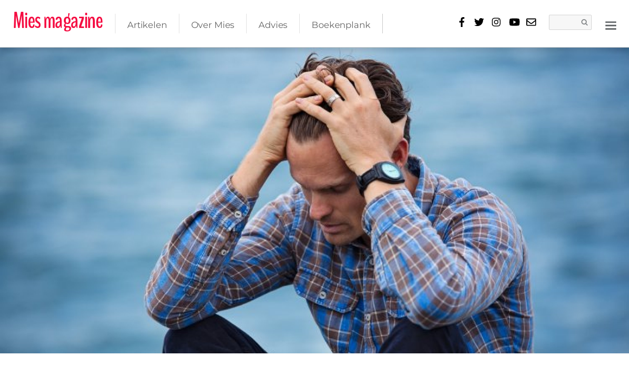

--- FILE ---
content_type: text/html; charset=UTF-8
request_url: https://miesmagazine.com/omgaan-met-schuldgevoel-over-de-scheiding-in-je-samengesteld-gezin/
body_size: 29374
content:
<!DOCTYPE html><html lang="nl-NL"><head><script data-no-optimize="1">var litespeed_docref=sessionStorage.getItem("litespeed_docref");litespeed_docref&&(Object.defineProperty(document,"referrer",{get:function(){return litespeed_docref}}),sessionStorage.removeItem("litespeed_docref"));</script> <meta charset="UTF-8"><meta name="viewport" content="width=device-width, initial-scale=1, minimum-scale=1"><style id="tb_inline_styles" data-no-optimize="1">.tb_animation_on{overflow-x:hidden}.themify_builder .wow{visibility:hidden;animation-fill-mode:both}[data-tf-animation]{will-change:transform,opacity,visibility}.themify_builder .tf_lax_done{transition-duration:.8s;transition-timing-function:cubic-bezier(.165,.84,.44,1)}[data-sticky-active].tb_sticky_scroll_active{z-index:1}[data-sticky-active].tb_sticky_scroll_active .hide-on-stick{display:none}@media(min-width:1025px){.hide-desktop{width:0!important;height:0!important;padding:0!important;visibility:hidden!important;margin:0!important;display:table-column!important;background:0!important;content-visibility:hidden;overflow:hidden!important}}@media(min-width:769px) and (max-width:1024px){.hide-tablet_landscape{width:0!important;height:0!important;padding:0!important;visibility:hidden!important;margin:0!important;display:table-column!important;background:0!important;content-visibility:hidden;overflow:hidden!important}}@media(min-width:481px) and (max-width:768px){.hide-tablet{width:0!important;height:0!important;padding:0!important;visibility:hidden!important;margin:0!important;display:table-column!important;background:0!important;content-visibility:hidden;overflow:hidden!important}}@media(max-width:480px){.hide-mobile{width:0!important;height:0!important;padding:0!important;visibility:hidden!important;margin:0!important;display:table-column!important;background:0!important;content-visibility:hidden;overflow:hidden!important}}@media(max-width:768px){div.module-gallery-grid{--galn:var(--galt)}}@media(max-width:480px){
                .themify_map.tf_map_loaded{width:100%!important}
                .ui.builder_button,.ui.nav li a{padding:.525em 1.15em}
                .fullheight>.row_inner:not(.tb_col_count_1){min-height:0}
                div.module-gallery-grid{--galn:var(--galm);gap:8px}
            }</style><noscript><style>.themify_builder .wow,.wow .tf_lazy{visibility:visible!important}</style></noscript><style id="tf_lazy_common" data-no-optimize="1">img{
                max-width:100%;
                height:auto
            }
                                    :where(.tf_in_flx,.tf_flx){display:inline-flex;flex-wrap:wrap;place-items:center}
            .tf_fa,:is(em,i) tf-lottie{display:inline-block;vertical-align:middle}:is(em,i) tf-lottie{width:1.5em;height:1.5em}.tf_fa{width:1em;height:1em;stroke-width:0;stroke:currentColor;overflow:visible;fill:currentColor;pointer-events:none;text-rendering:optimizeSpeed;buffered-rendering:static}#tf_svg symbol{overflow:visible}:where(.tf_lazy){position:relative;visibility:visible;display:block;opacity:.3}.wow .tf_lazy:not(.tf_swiper-slide){visibility:hidden;opacity:1}div.tf_audio_lazy audio{visibility:hidden;height:0;display:inline}.mejs-container{visibility:visible}.tf_iframe_lazy{transition:opacity .3s ease-in-out;min-height:10px}:where(.tf_flx),.tf_swiper-wrapper{display:flex}.tf_swiper-slide{flex-shrink:0;opacity:0;width:100%;height:100%}.tf_swiper-wrapper>br,.tf_lazy.tf_swiper-wrapper .tf_lazy:after,.tf_lazy.tf_swiper-wrapper .tf_lazy:before{display:none}.tf_lazy:after,.tf_lazy:before{content:'';display:inline-block;position:absolute;width:10px!important;height:10px!important;margin:0 3px;top:50%!important;inset-inline:auto 50%!important;border-radius:100%;background-color:currentColor;visibility:visible;animation:tf-hrz-loader infinite .75s cubic-bezier(.2,.68,.18,1.08)}.tf_lazy:after{width:6px!important;height:6px!important;inset-inline:50% auto!important;margin-top:3px;animation-delay:-.4s}@keyframes tf-hrz-loader{0%,100%{transform:scale(1);opacity:1}50%{transform:scale(.1);opacity:.6}}.tf_lazy_lightbox{position:fixed;background:rgba(11,11,11,.8);color:#ccc;top:0;left:0;display:flex;align-items:center;justify-content:center;z-index:999}.tf_lazy_lightbox .tf_lazy:after,.tf_lazy_lightbox .tf_lazy:before{background:#fff}.tf_vd_lazy,tf-lottie{display:flex;flex-wrap:wrap}tf-lottie{aspect-ratio:1.777}.tf_w.tf_vd_lazy video{width:100%;height:auto;position:static;object-fit:cover}</style><link type="image/jpg" href="https://miesmagazine.com/wp-content/uploads/Mies-Magazine-logo.jpg" rel="apple-touch-icon" /><link type="image/jpg" href="https://miesmagazine.com/wp-content/uploads/Mies-Magazine-logo.jpg" rel="icon" /><meta name='robots' content='index, follow, max-image-preview:large, max-snippet:-1, max-video-preview:-1' /><meta property="og:type" content="article" /><meta property="og:title" content="Omgaan met schuldgevoel over de scheiding in je samengesteld gezin" /><meta property="og:description" content="Als biologische ouder in een nieuw samengesteld gezin kan je te kampen hebben met schuldgevoel: het gevoel tekort te doen aan je kinderen omdat je gescheiden bent.        “Het was alsof dat – toen ik nog met" /><meta property="og:image" content="https://miesmagazine.com/wp-content/uploads/anger-angry-anxiety-897817.jpg" /><meta property="og:url" content="https://miesmagazine.com/omgaan-met-schuldgevoel-over-de-scheiding-in-je-samengesteld-gezin/" /><meta property="og:site_name" content="Mies magazine" /><meta property="article:publisher" content="https://www.facebook.com/miesmagazine" /><meta property="article:published_time" content="2019-04-29T13:30:25+02:00" /><meta property="article:modified_time" content="2019-10-17T17:35:12+02:00" /><meta property="og:updated_time" content="2019-10-17T17:35:12+02:00" /><meta property="og:image:width" content="2048" /><meta property="og:image:height" content="1365" /><meta name="twitter:card" content="summary_large_image"><meta name="twitter:title" content="Omgaan met schuldgevoel over de scheiding in je samengesteld gezin"><meta name="twitter:description" content="Als biologische ouder in een nieuw samengesteld gezin kan je te kampen hebben met schuldgevoel: het gevoel tekort te doen aan je kinderen omdat je gescheiden bent.        “Het was alsof dat – toen ik nog met"><meta name="twitter:image" content="https://miesmagazine.com/wp-content/uploads/anger-angry-anxiety-897817.jpg"><meta name="twitter:site" content="@MiesMagazine"><title>Omgaan met schuldgevoel over de scheiding in je samengesteld gezin</title><meta name="description" content="Als biologische ouder in een nieuw samengesteld gezin kan je te kampen hebben met schuldgevoel: het gevoel tekort te doen aan je kinderen omdat je" /><link rel="canonical" href="https://miesmagazine.com/omgaan-met-schuldgevoel-over-de-scheiding-in-je-samengesteld-gezin/" /><meta property="og:locale" content="nl_NL" /><meta property="og:type" content="article" /><meta property="og:title" content="Omgaan met schuldgevoel over de scheiding in je samengesteld gezin" /><meta property="og:description" content="Als biologische ouder in een nieuw samengesteld gezin kan je te kampen hebben met schuldgevoel: het gevoel tekort te doen aan je kinderen omdat je" /><meta property="og:url" content="https://miesmagazine.com/omgaan-met-schuldgevoel-over-de-scheiding-in-je-samengesteld-gezin/" /><meta property="og:site_name" content="Mies magazine" /><meta property="article:publisher" content="https://www.facebook.com/miesmagazine" /><meta property="article:published_time" content="2019-04-29T11:30:25+00:00" /><meta property="article:modified_time" content="2019-10-17T15:35:12+00:00" /><meta property="og:image" content="https://miesmagazine.com/wp-content/uploads/anger-angry-anxiety-897817.jpg" /><meta property="og:image:width" content="3000" /><meta property="og:image:height" content="2000" /><meta property="og:image:type" content="image/jpeg" /><meta name="author" content="Beter samengesteld - Cindy Schepers" /><meta name="twitter:card" content="summary_large_image" /><meta name="twitter:creator" content="@MiesMagazine" /><meta name="twitter:site" content="@MiesMagazine" /><meta name="twitter:label1" content="Geschreven door" /><meta name="twitter:data1" content="Beter samengesteld - Cindy Schepers" /><meta name="twitter:label2" content="Geschatte leestijd" /><meta name="twitter:data2" content="7 minuten" /> <script type="application/ld+json" class="yoast-schema-graph">{"@context":"https://schema.org","@graph":[{"@type":"Article","@id":"https://miesmagazine.com/omgaan-met-schuldgevoel-over-de-scheiding-in-je-samengesteld-gezin/#article","isPartOf":{"@id":"https://miesmagazine.com/omgaan-met-schuldgevoel-over-de-scheiding-in-je-samengesteld-gezin/"},"author":{"name":"Beter samengesteld - Cindy Schepers","@id":"https://miesmagazine.com/#/schema/person/bbbe9697daaa3beaac736766c22b73f8"},"headline":"Omgaan met schuldgevoel over de scheiding in je samengesteld gezin","datePublished":"2019-04-29T11:30:25+00:00","dateModified":"2019-10-17T15:35:12+00:00","mainEntityOfPage":{"@id":"https://miesmagazine.com/omgaan-met-schuldgevoel-over-de-scheiding-in-je-samengesteld-gezin/"},"wordCount":1344,"commentCount":0,"publisher":{"@id":"https://miesmagazine.com/#organization"},"image":{"@id":"https://miesmagazine.com/omgaan-met-schuldgevoel-over-de-scheiding-in-je-samengesteld-gezin/#primaryimage"},"thumbnailUrl":"https://miesmagazine.com/wp-content/uploads/anger-angry-anxiety-897817.jpg","keywords":["schuldgevoel"],"articleSection":["Mies Partners"],"inLanguage":"nl-NL","potentialAction":[{"@type":"CommentAction","name":"Comment","target":["https://miesmagazine.com/omgaan-met-schuldgevoel-over-de-scheiding-in-je-samengesteld-gezin/#respond"]}]},{"@type":"WebPage","@id":"https://miesmagazine.com/omgaan-met-schuldgevoel-over-de-scheiding-in-je-samengesteld-gezin/","url":"https://miesmagazine.com/omgaan-met-schuldgevoel-over-de-scheiding-in-je-samengesteld-gezin/","name":"Omgaan met schuldgevoel over de scheiding in je samengesteld gezin","isPartOf":{"@id":"https://miesmagazine.com/#website"},"primaryImageOfPage":{"@id":"https://miesmagazine.com/omgaan-met-schuldgevoel-over-de-scheiding-in-je-samengesteld-gezin/#primaryimage"},"image":{"@id":"https://miesmagazine.com/omgaan-met-schuldgevoel-over-de-scheiding-in-je-samengesteld-gezin/#primaryimage"},"thumbnailUrl":"https://miesmagazine.com/wp-content/uploads/anger-angry-anxiety-897817.jpg","datePublished":"2019-04-29T11:30:25+00:00","dateModified":"2019-10-17T15:35:12+00:00","description":"Als biologische ouder in een nieuw samengesteld gezin kan je te kampen hebben met schuldgevoel: het gevoel tekort te doen aan je kinderen omdat je","breadcrumb":{"@id":"https://miesmagazine.com/omgaan-met-schuldgevoel-over-de-scheiding-in-je-samengesteld-gezin/#breadcrumb"},"inLanguage":"nl-NL","potentialAction":[{"@type":"ReadAction","target":["https://miesmagazine.com/omgaan-met-schuldgevoel-over-de-scheiding-in-je-samengesteld-gezin/"]}]},{"@type":"ImageObject","inLanguage":"nl-NL","@id":"https://miesmagazine.com/omgaan-met-schuldgevoel-over-de-scheiding-in-je-samengesteld-gezin/#primaryimage","url":"https://miesmagazine.com/wp-content/uploads/anger-angry-anxiety-897817.jpg","contentUrl":"https://miesmagazine.com/wp-content/uploads/anger-angry-anxiety-897817.jpg","width":3000,"height":2000},{"@type":"BreadcrumbList","@id":"https://miesmagazine.com/omgaan-met-schuldgevoel-over-de-scheiding-in-je-samengesteld-gezin/#breadcrumb","itemListElement":[{"@type":"ListItem","position":1,"name":"Home","item":"https://miesmagazine.com/"},{"@type":"ListItem","position":2,"name":"Omgaan met schuldgevoel over de scheiding in je samengesteld gezin"}]},{"@type":"WebSite","@id":"https://miesmagazine.com/#website","url":"https://miesmagazine.com/","name":"Mies magazine","description":"dé plek voor menselijke scheidingsverhalen","publisher":{"@id":"https://miesmagazine.com/#organization"},"potentialAction":[{"@type":"SearchAction","target":{"@type":"EntryPoint","urlTemplate":"https://miesmagazine.com/?s={search_term_string}"},"query-input":{"@type":"PropertyValueSpecification","valueRequired":true,"valueName":"search_term_string"}}],"inLanguage":"nl-NL"},{"@type":"Organization","@id":"https://miesmagazine.com/#organization","name":"Mies magazine","url":"https://miesmagazine.com/","logo":{"@type":"ImageObject","inLanguage":"nl-NL","@id":"https://miesmagazine.com/#/schema/logo/image/","url":"https://miesmagazine.com/wp-content/uploads/Mies-Magazine-logo.jpg","contentUrl":"https://miesmagazine.com/wp-content/uploads/Mies-Magazine-logo.jpg","width":960,"height":960,"caption":"Mies magazine"},"image":{"@id":"https://miesmagazine.com/#/schema/logo/image/"},"sameAs":["https://www.facebook.com/miesmagazine","https://x.com/MiesMagazine","https://instagram.com/miesmagazine/"]},{"@type":"Person","@id":"https://miesmagazine.com/#/schema/person/bbbe9697daaa3beaac736766c22b73f8","name":"Beter samengesteld - Cindy Schepers","image":{"@type":"ImageObject","inLanguage":"nl-NL","@id":"https://miesmagazine.com/#/schema/person/image/","url":"https://miesmagazine.com/wp-content/litespeed/avatar/92d6da856c843f7060e5abbf53dba519.jpg?ver=1768740990","contentUrl":"https://miesmagazine.com/wp-content/litespeed/avatar/92d6da856c843f7060e5abbf53dba519.jpg?ver=1768740990","caption":"Beter samengesteld - Cindy Schepers"},"description":"Als relatietherapeute, vrouw, mama en stiefmama heb ik ruime expertise opgebouwd als het gaat over het leven in een nieuw samengesteld gezin. Ik help stiefouders en koppels hoe ze samen naar meer rust en evenwicht kunnen groeien, zodat ieder zijn plekje vindt en het gezin een thuis wordt. Door anders met emoties om te gaan, slimmer de (opvoed)verschillen te overbruggen en anders te praten met elkaar, help ik met elkaars kinderen overweg te kunnen en zo meer naar elkaar toe te groeien.","url":"https://miesmagazine.com/author/beter-samengesteld/"}]}</script> <link rel="alternate" type="application/rss+xml" title="Mies magazine &raquo; feed" href="https://miesmagazine.com/feed/" /><link rel="alternate" type="application/rss+xml" title="Mies magazine &raquo; reacties feed" href="https://miesmagazine.com/comments/feed/" /><link rel="alternate" title="oEmbed (JSON)" type="application/json+oembed" href="https://miesmagazine.com/wp-json/oembed/1.0/embed?url=https%3A%2F%2Fmiesmagazine.com%2Fomgaan-met-schuldgevoel-over-de-scheiding-in-je-samengesteld-gezin%2F" /><link rel="alternate" title="oEmbed (XML)" type="text/xml+oembed" href="https://miesmagazine.com/wp-json/oembed/1.0/embed?url=https%3A%2F%2Fmiesmagazine.com%2Fomgaan-met-schuldgevoel-over-de-scheiding-in-je-samengesteld-gezin%2F&#038;format=xml" /><link rel="preload" href="https://miesmagazine.com/wp-content/plugins/litespeed-cache/assets/css/litespeed-dummy.css" as="style"><link data-optimized="2" rel="stylesheet" href="https://miesmagazine.com/wp-content/litespeed/css/95d189abaee4b771e798a50067912b56.css?ver=3a304" /><link rel="preload" href="https://miesmagazine.com/wp-content/plugins/contact-form-7/includes/css/styles.css" as="style"><link rel="preload" href="https://miesmagazine.com/wp-content/plugins/mashsharer/assets/css/mashsb.min.css" as="style"><link rel="preload" href="https://miesmagazine.com/wp-content/plugins/complianz-gdpr/assets/css/cookieblocker.min.css" as="style"><link rel="preload" href="https://miesmagazine.com/wp-content/plugins/themify-shortcodes/assets/styles.css" as="style"> <script type="litespeed/javascript" data-src="https://miesmagazine.com/wp-includes/js/jquery/jquery.min.js" id="jquery-core-js"></script> <script id="mashsb-js-extra" type="litespeed/javascript">var mashsb={"shares":"0","round_shares":"1","animate_shares":"0","dynamic_buttons":"0","share_url":"https://miesmagazine.com/omgaan-met-schuldgevoel-over-de-scheiding-in-je-samengesteld-gezin/","title":"Omgaan+met+schuldgevoel+over+de+scheiding+in+je+samengesteld+gezin","image":"https://miesmagazine.com/wp-content/uploads/anger-angry-anxiety-897817.jpg","desc":"Als biologische ouder in een nieuw samengesteld gezin kan je te kampen hebben met schuldgevoel: het gevoel tekort te doen aan je kinderen omdat je gescheiden bent.\n\n\n\n\n\n\n\n\u201cHet was alsof dat \u2013 toen ik nog met \u2026","hashtag":"@MiesMagazine","subscribe":"link","subscribe_url":"https://miesmagazine.com/nieuwsbrief/","activestatus":"1","singular":"1","twitter_popup":"1","refresh":"0","nonce":"4af771f7fd","postid":"13562","servertime":"1769111565","ajaxurl":"https://miesmagazine.com/wp-admin/admin-ajax.php"}</script> 
 <script type="litespeed/javascript" data-src="https://www.googletagmanager.com/gtag/js?id=G-90QEMZ5C37" id="google_gtagjs-js"></script> <script id="google_gtagjs-js-after" type="litespeed/javascript">window.dataLayer=window.dataLayer||[];function gtag(){dataLayer.push(arguments)}
gtag("set","linker",{"domains":["miesmagazine.com"]});gtag("js",new Date());gtag("set","developer_id.dZTNiMT",!0);gtag("config","G-90QEMZ5C37")</script> <link rel="https://api.w.org/" href="https://miesmagazine.com/wp-json/" /><link rel="alternate" title="JSON" type="application/json" href="https://miesmagazine.com/wp-json/wp/v2/posts/13562" /><link rel="EditURI" type="application/rsd+xml" title="RSD" href="https://miesmagazine.com/xmlrpc.php?rsd" /><link rel='shortlink' href='https://miesmagazine.com/?p=13562' /><meta name="generator" content="Site Kit by Google 1.170.0" /><meta name="google-adsense-platform-account" content="ca-host-pub-2644536267352236"><meta name="google-adsense-platform-domain" content="sitekit.withgoogle.com"> <script type="litespeed/javascript" data-src="https://pagead2.googlesyndication.com/pagead/js/adsbygoogle.js?client=ca-pub-7501695757774434&amp;host=ca-host-pub-2644536267352236" crossorigin="anonymous"></script> <link rel="icon" href="https://miesmagazine.com/wp-content/uploads/cropped-Mies-Logo-32x32.jpg" sizes="32x32" /><link rel="icon" href="https://miesmagazine.com/wp-content/uploads/cropped-Mies-Logo-192x192.jpg" sizes="192x192" /><link rel="apple-touch-icon" href="https://miesmagazine.com/wp-content/uploads/cropped-Mies-Logo-180x180.jpg" /><meta name="msapplication-TileImage" content="https://miesmagazine.com/wp-content/uploads/cropped-Mies-Logo-270x270.jpg" /><link rel="prefetch" href="https://miesmagazine.com/wp-content/themes/themify-peak/js/themify-script.js?ver=7.6.2" as="script" fetchpriority="low"><link rel="prefetch" href="https://miesmagazine.com/wp-content/themes/themify-peak/themify/js/modules/lax.js?ver=8.1.9" as="script" fetchpriority="low"><link rel="preload" href="https://miesmagazine.com/wp-content/themes/themify-peak/themify/themify-builder/js/themify-builder-script.js?ver=8.1.9" as="script" fetchpriority="low"><link rel="preload" fetchpriority="high" href="https://miesmagazine.com/wp-content/uploads/themify-concate/3813227557/themify-2734856988.css" as="style"><link rel="preconnect" href="https://www.google-analytics.com"></head><body data-rsssl=1 data-cmplz=1 class="wp-singular post-template-default single single-post postid-13562 single-format-standard wp-theme-themify-peak skin-default sidebar1 default_width no-home tb_animation_on single-default-layout header-horizontal fixed-header-enabled enable-drop-cap"><svg id="tf_svg" style="display:none"><defs><symbol id="tf-fab-facebook" viewBox="0 0 17 32"><path d="M13.5 5.31q-1.13 0-1.78.38t-.85.94-.18 1.43V12H16l-.75 5.69h-4.56V32H4.8V17.7H0V12h4.8V7.5q0-3.56 2-5.53T12.13 0q2.68 0 4.37.25v5.06h-3z"/></symbol><symbol id="tf-fab-twitter" viewBox="0 0 32 32"><path d="M28.69 9.5q.06.25.06.81 0 3.32-1.25 6.6t-3.53 6-5.9 4.4-8 1.7Q4.56 29 0 26.05q.69.07 1.56.07 4.57 0 8.2-2.82-2.2 0-3.85-1.28T3.63 18.8q.62.07 1.19.07.87 0 1.75-.2-1.5-.3-2.7-1.24T2 15.16t-.69-2.9v-.13q1.38.8 2.94.87-2.94-2-2.94-5.5 0-1.75.94-3.31Q4.7 7.25 8.22 9.06t7.53 2q-.12-.75-.12-1.5 0-2.69 1.9-4.62T22.13 3Q25 3 26.94 5.06q2.25-.43 4.19-1.56-.75 2.31-2.88 3.63 1.88-.25 3.75-1.07-1.37 2-3.31 3.44z"/></symbol><symbol id="tf-fab-instagram" viewBox="0 0 32 32"><path d="M14 8.81q3 0 5.1 2.1t2.09 5.1-2.1 5.08T14 23.2t-5.1-2.1T6.82 16t2.1-5.1T14 8.82zm0 11.88q1.94 0 3.31-1.38T18.7 16t-1.38-3.31T14 11.3t-3.31 1.38T9.3 16t1.38 3.31T14 20.7zM23.13 8.5q0 .69-.47 1.19t-1.16.5-1.19-.5-.5-1.19.5-1.16 1.19-.46 1.16.46.46 1.16zm4.8 1.75Q28 11.94 28 16t-.06 5.75q-.19 3.81-2.28 5.9t-5.9 2.23Q18.05 30 14 30t-5.75-.13q-3.81-.18-5.87-2.25-.82-.75-1.32-1.75t-.72-1.93-.21-2.2Q0 20.07 0 16t.13-5.81Q.3 6.44 2.38 4.37q2.06-2.12 5.87-2.31Q9.94 2 14 2t5.75.06q3.81.19 5.9 2.28t2.29 5.9zm-3 14q.2-.5.32-1.28t.19-1.88.06-1.78V12.7l-.06-1.78-.19-1.88-.31-1.28q-.75-1.94-2.69-2.69-.5-.18-1.28-.31t-1.88-.19-1.75-.06H10.7l-1.78.06-1.88.19-1.28.31q-1.94.75-2.69 2.7-.18.5-.31 1.27t-.19 1.88-.06 1.75v6l.03 1.53.1 1.6.18 1.34.25 1.12q.82 1.94 2.69 2.69.5.19 1.28.31t1.88.19 1.75.06h6.65l1.78-.06 1.88-.19 1.28-.31q1.94-.81 2.69-2.69z"/></symbol><symbol id="tf-fab-youtube" viewBox="0 0 36 32"><path d="M34.38 7.75q.18.75.34 1.88t.22 2.21.1 2.03.02 1.57V16q0 5.63-.68 8.31-.32 1.07-1.13 1.88t-1.94 1.12q-1.19.32-4.5.47t-6.06.22H18q-10.7 0-13.31-.69-2.44-.68-3.07-3-.31-1.18-.47-3.28T.94 17.5V16q0-5.56.68-8.25.32-1.12 1.13-1.94T4.69 4.7q1.18-.31 4.5-.47T15.25 4H18q10.69 0 13.31.69 1.13.31 1.94 1.12t1.13 1.94zM14.5 21.13 23.44 16l-8.94-5.06v10.19z"/></symbol><symbol id="tf-far-envelope-o" viewBox="0 0 32 32"><path d="M29 4q1.25 0 2.13.88T32 7v18q0 1.25-.88 2.13T29 28H3q-1.25 0-2.13-.88T0 25V7q0-1.25.88-2.13T3 4h26zm0 3H3v2.56q2.19 1.75 8.44 6.63 0 .06.87.78t1.32 1 1.15.66T16 19t1.22-.38 1.16-.65 1.3-1 .88-.78Q26.81 11.3 29 9.56V7zM3 25h26V13.37q-2.19 1.76-6.56 5.2-.13.06-.9.74t-1.23 1-1.25.78-1.56.7T16 22t-1.53-.22-1.56-.72-1.22-.81-1.22-.97-.9-.72Q5.18 15.12 3 13.37V25z"/></symbol></defs></svg><script></script> <div id="pagewrap" class="hfeed site"><div id="headerwrap"><header id="header" class="pagewidth tf_clearfix"><div id="site-logo"><a href="https://miesmagazine.com" title="Mies magazine"><span>Mies magazine</span></a></div><div id="site-description" class="site-description"><span>dé plek voor menselijke scheidingsverhalen</span></div><div id="menu-wrapper"><div id="searchform-wrap"><form method="get" id="searchform" action="https://miesmagazine.com/"><i class="icon-search"></i><input type="text" name="s" id="s" title="Search" value="" /></form></div><div class="social-widget"><div id="themify-social-links-1016" class="widget themify-social-links"><ul class="social-links horizontal"><li class="social-link-item facebook font-icon icon-medium">
<a href="https://www.facebook.com/miesmagazine" aria-label="facebook" target="_blank" rel="noopener"><em style="color:#000000;background-color:#ffffff;"><svg  aria-label="Facebook" class="tf_fa tf-fab-facebook" role="img"><use href="#tf-fab-facebook"></use></svg></em>  </a></li><li class="social-link-item twitter font-icon icon-medium">
<a href="http://twitter.com/MiesMagazine" aria-label="twitter" target="_blank" rel="noopener"><em style="color:#000000;background-color:#ffffff;"><svg  aria-label="Twitter" class="tf_fa tf-fab-twitter" role="img"><use href="#tf-fab-twitter"></use></svg></em>  </a></li><li class="social-link-item instagram font-icon icon-medium">
<a href="https://instagram.com/miesmagazine/" aria-label="instagram" target="_blank" rel="noopener"><em style="color:#000000;background-color:#ffffff;"><svg  aria-label="Instagram" class="tf_fa tf-fab-instagram" role="img"><use href="#tf-fab-instagram"></use></svg></em>  </a></li><li class="social-link-item youtube font-icon icon-medium">
<a href="https://www.youtube.com/channel/UCZ1YZXa2euHEoL77tXOsslw" aria-label="youtube" target="_blank" rel="noopener"><em style="color:#000000;background-color:#ffffff;"><svg  aria-label="YouTube" class="tf_fa tf-fab-youtube" role="img"><use href="#tf-fab-youtube"></use></svg></em>  </a></li><li class="social-link-item contact font-icon icon-medium">
<a href="/contact" aria-label="contact" target="_blank" rel="noopener"><em style="color:#000000;background-color:#ffffff;"><svg  aria-label="Contact" class="tf_fa tf-far-envelope-o" role="img"><use href="#tf-far-envelope-o"></use></svg></em>  </a></li></ul></div></div><nav id="main-nav-wrap" itemscope="itemscope" itemtype="https://schema.org/SiteNavigationElement"><ul id="main-nav" class="main-nav tf_clearfix tf_box"><li  id="menu-item-17578" class="menu-item-category-22 menu-item menu-item-type-taxonomy menu-item-object-category current-post-ancestor menu-item-has-children has-sub-menu mega-link menu-item-17578" data-termid="22" data-tax="category" aria-haspopup="true"><a  href="https://miesmagazine.com/rubriek/persoonlijk/">Artikelen<span class="child-arrow"></span></a><ul class="sub-menu"><li  id="menu-item-17585" class="menu-item-category-31 menu-item menu-item-type-taxonomy menu-item-object-category mega-link menu-item-17585 menu-category-31-parent-17578" data-termid="31" data-tax="category"><a  href="https://miesmagazine.com/rubriek/persoonlijk/vrouw/">Vrouw</a></li><li  id="menu-item-17582" class="menu-item-category-25 menu-item menu-item-type-taxonomy menu-item-object-category mega-link menu-item-17582 menu-category-25-parent-17578" data-termid="25" data-tax="category"><a  href="https://miesmagazine.com/rubriek/persoonlijk/man/">Man</a></li><li  id="menu-item-17581" class="menu-item-category-32 menu-item menu-item-type-taxonomy menu-item-object-category mega-link menu-item-17581 menu-category-32-parent-17578" data-termid="32" data-tax="category"><a  href="https://miesmagazine.com/rubriek/persoonlijk/jeugd/">Jeugd</a></li><li  id="menu-item-17583" class="menu-item-category-41 menu-item menu-item-type-taxonomy menu-item-object-category mega-link menu-item-17583 menu-category-41-parent-17578" data-termid="41" data-tax="category"><a  href="https://miesmagazine.com/rubriek/persoonlijk/nieuwe-liefde/">Nieuwe Liefde</a></li><li  id="menu-item-17584" class="menu-item-category-1567 menu-item menu-item-type-taxonomy menu-item-object-category mega-link menu-item-17584 menu-category-1567-parent-17578" data-termid="1567" data-tax="category"><a  href="https://miesmagazine.com/rubriek/persoonlijk/op-de-werkvloer/">Op de werkvloer</a></li><li  id="menu-item-17591" class="menu-item-category-37 menu-item menu-item-type-taxonomy menu-item-object-category mega-link menu-item-17591 menu-category-37-parent-17578" data-termid="37" data-tax="category"><a  href="https://miesmagazine.com/rubriek/videos/">Video&#8217;s</a></li></ul></li><li  id="menu-item-17593" class="menu-item-page-4430 menu-item menu-item-type-post_type menu-item-object-page menu-item-has-children has-sub-menu menu-item-17593" aria-haspopup="true"><a  href="https://miesmagazine.com/over-ons-en-echtscheiding/">Over Mies<span class="child-arrow"></span></a><ul class="sub-menu"><li  id="menu-item-18740" class="menu-item-custom-18740 menu-item menu-item-type-custom menu-item-object-custom menu-item-18740 menu-custom-18740-parent-17593"><a  href="https://miesmagazine.com/contact/">Contact</a></li><li  id="menu-item-17597" class="menu-item-page-4430 menu-item menu-item-type-post_type menu-item-object-page menu-item-17597 menu-page-4430-parent-17593"><a  href="https://miesmagazine.com/over-ons-en-echtscheiding/">Over Mies</a></li><li  id="menu-item-17598" class="menu-item-page-17523 menu-item menu-item-type-post_type menu-item-object-page menu-item-17598 menu-page-17523-parent-17593"><a  href="https://miesmagazine.com/steun-mies-magazine/">Steun Mies Magazine</a></li></ul></li><li  id="menu-item-17579" class="menu-item-category-23 menu-item menu-item-type-taxonomy menu-item-object-category menu-item-has-children has-sub-menu mega-link menu-item-17579" data-termid="23" data-tax="category" aria-haspopup="true"><a  href="https://miesmagazine.com/rubriek/advies/">Advies<span class="child-arrow"></span></a><ul class="sub-menu"><li  id="menu-item-17782" class="menu-item-post-17773 menu-item menu-item-type-post_type menu-item-object-post menu-item-17782 menu-post-17773-parent-17579"><a  href="https://miesmagazine.com/financieel-advies-2/">Financieel Advies</a></li><li  id="menu-item-17787" class="menu-item-post-17783 menu-item menu-item-type-post_type menu-item-object-post menu-item-17787 menu-post-17783-parent-17579"><a  href="https://miesmagazine.com/juridisch-advies-2/">Juridisch Advies</a></li><li  id="menu-item-17793" class="menu-item-post-17788 menu-item menu-item-type-post_type menu-item-object-post menu-item-17793 menu-post-17788-parent-17579"><a  href="https://miesmagazine.com/welzijn-advies/">Welzijn Advies</a></li></ul></li><li  id="menu-item-17587" class="menu-item-page-14051 menu-item menu-item-type-post_type menu-item-object-page menu-item-17587"><a  href="https://miesmagazine.com/boeken-scheiding-tips-adviezen/">Boekenplank</a></li></ul></nav></div>
<a id="menu-icon" href="#mobile-menu" aria-label="Menu"><span class="menu-icon-inner"></span></a><div id="mobile-menu" class="sidemenu sidemenu-off tf_scrollbar"><div class="slideout-widgets"><div id="text-1021" class="widget widget_text"><div class="textwidget"><script type="litespeed/javascript" data-src="//pagead2.googlesyndication.com/pagead/js/adsbygoogle.js"></script> 
<ins class="adsbygoogle"
style="display:block"
data-ad-client="ca-pub-7501695757774434"
data-ad-slot="2994993501"
data-ad-format="auto"></ins> <script type="litespeed/javascript">(adsbygoogle=window.adsbygoogle||[]).push({})</script></div></div>						<a id="menu-icon-close" href="#mobile-menu"></a></div></div></header></div><div id="body" class="tf_clearfix"><div class="featured-area fullcover"><figure class="post-image tf_clearfix">
<a href="https://miesmagazine.com/omgaan-met-schuldgevoel-over-de-scheiding-in-je-samengesteld-gezin/">
<img data-lazyloaded="1" src="[data-uri]" data-src="https://miesmagazine.com/wp-content/uploads/anger-angry-anxiety-897817-750x500-3000x2000.jpg" width="3000" height="2000" class="wp-post-image wp-image-13567" title="anger-angry-anxiety-897817" alt="anger-angry-anxiety-897817" data-srcset="https://miesmagazine.com/wp-content/uploads/anger-angry-anxiety-897817-750x500-3000x2000.jpg 3000w, https://miesmagazine.com/wp-content/uploads/anger-angry-anxiety-897817-500x333.jpg 500w, https://miesmagazine.com/wp-content/uploads/anger-angry-anxiety-897817-768x512.jpg 768w, https://miesmagazine.com/wp-content/uploads/anger-angry-anxiety-897817-750x500.jpg 750w, https://miesmagazine.com/wp-content/uploads/anger-angry-anxiety-897817-750x500-300x200.jpg 300w" data-sizes="(max-width: 3000px) 100vw, 3000px" />                                                                    </a></figure><div class="post-content"><div class="post-meta entry-meta tf_clearfix"><div class="post-meta-inner-left">
<span class="author-avatar"><img data-lazyloaded="1" src="[data-uri]" alt='' data-src='https://miesmagazine.com/wp-content/litespeed/avatar/f15d5c2800dd9c07cb8701964bf2d125.jpg?ver=1768740996' data-srcset='https://miesmagazine.com/wp-content/litespeed/avatar/37027dd0e5003e72a8c723ce4daf0f6b.jpg?ver=1768740995 2x' itemprop='image' class='avatar avatar-60 photo' height='60' width='60' decoding='async'/></span>
<span class="post-author"><span class="author vcard"><a class="url fn n" href="https://miesmagazine.com/author/beter-samengesteld/" rel="author">Beter samengesteld - Cindy Schepers</a></span></span>
<span class="post-date-wrapper">
<time datetime="2019-04-29" class="post-date entry-date updated" itemprop="datePublished">29 april 2019</time>
</span></div><div class="post-meta-inner-right">
<span class="post-tag"><a href="https://miesmagazine.com/tag/schuldgevoel/" rel="tag">schuldgevoel</a></span><div class="likeit-wrap">
<a href="#" class="likeit" data-postid="13562">
<span class="like-text">Like</span>
<ins class="like-count">0</ins>
</a>
<span class="newliker">Liked</span>
<span class="isliker">Liked</span></div></div></div><div class="post-content-inner-wrapper"><div class="post-content-inner">
<span class="post-category"><a href="https://miesmagazine.com/rubriek/persoonlijk/mies-partners/" rel="tag" class="term-mies-partners">Mies Partners</a></span><h1 class="post-title entry-title"><a href="https://miesmagazine.com/omgaan-met-schuldgevoel-over-de-scheiding-in-je-samengesteld-gezin/">Omgaan met schuldgevoel over de scheiding in je samengesteld gezin</a></h1><div class="entry-content" itemprop="articleBody"></div></div></div></div></div><div id="layout" class="pagewidth tf_clearfix"><main id="content" class="list-post"><article id="post-13562" class="post tf_clearfix post-13562 type-post status-publish format-standard has-post-thumbnail hentry category-mies-partners tag-schuldgevoel has-post-title has-post-date has-post-category has-post-tag has-post-comment has-post-author "><div class="post-content"><div class="entry-content" itemprop="articleBody"><p><strong>Als biologische ouder in een nieuw samengesteld gezin kan je te kampen hebben met schuldgevoel: het gevoel tekort te doen aan je kinderen omdat je gescheiden bent.</strong></p><span id="more-13562"></span><p><em>“Het was alsof dat – toen ik nog met mijn ex was – alles in me schreeuwde om weg te gaan. En toen ik weg was, schreeuwde iets in mij om terug te gaan, terwijl ik heel goed wist dat dat geen optie was. Ik zat gewoon compleet in de knoei. Alsof ik geen adem meer kon halen.”</em></p><p><em>“Ik kan niet streng zijn naar mijn kinderen; ik wil ze heel veel geven.” En dan geven ouders redenen als: “ want ik zie ze al zo weinig” of “ze kunnen emotioneel niet bij mijn ex terecht en ik wil ze een warm nest geven” of “ze hebben al zoveel geleden.” enz.</em></p><p><strong>Twee kanten van dezelfde medaille</strong></p><p>Als ouder heb je een scheiding in gang gezet of het is je overkomen. Kamp je met schuldgevoelens hierover, dan betekent dit dat je daar op de een of andere manier met een dubbel gevoel over rondloopt:</p><p>– Langs de ene kant is er&nbsp;<strong>iets in je dat je van je oude relatie wegtrekt</strong>: je weet dat het beter is deze relatie te stoppen, je wordt verliefd op of aangetrokken tot iemand anders, je wil meer uit het leven halen, je vindt dat je het waard bent om met een partner samen te leven die beter bij je past. Of als een scheiding je overkomen is en je daarbij een heel verwerkingsproces achter de rug hebt, kom je nu bij het gevoel dat je verder kan. Het is deze kant in jou die er voor zorgt dat je open staat voor een nieuwe partner. Met het nieuw samengesteld gezin als gevolg. Iets in jou roept je weg uit je oude relatie.</p><p>– Langs de andere kant heb je het stuk dat zo graag aan de kinderen een veilig nest wil geven, hen alles wil geven dat ze nodig zouden hebben om zelf het leven in te kunnen trekken. Of je geloofde zo hard in de relatie met je voormalige partner en in het gezin dat jullie hadden. Je had een droom over een warm plekje op de wereld.<strong>&nbsp;Dit is het stuk in jou dat redenen heeft om te blijven.</strong></p><p>Er zijn dus twee stukken in jou. Het ene stuk vindt dat het gerechtvaardigd was om weg te gaan, het andere stuk vindt het erg pijnlijk dat je weggegaan bent.&nbsp;Het is – zoals een cliënt het onlangs mooi verwoordde – alsof je de stemmetjes van het engeltje en het duiveltje hoort, maar je niet weet wie wie is.</p><p><strong>Bewustzijn</strong></p><p>Problemen ontstaan wanneer we ons niet bewust zijn van die twee stukken. Omdat we in een nieuw samengesteld gezin zijn hebben we naar het eerste stuk geluisterd. We hebben voor een nieuwe partner gekozen en beslist dat het leven verder gaat.</p><p>Het andere stuk – die kant in jou die de kinderen het beste wil geven of die zo droomde van een warm gezin – staat daarmee in de kou. Hoe minder we daar acht op slaan, hoe meer dat stuk zal opspelen. Hoe minder bewust we ons van dit stuk zijn, hoe meer in het in het donker zit en hoe minder vat we hebben op wat het allemaal uitsteekt.</p><p>Opdat schuldgevoel je nieuwe relatie en nieuwe gezin niet zouden ondermijnen, moet je je bewust zijn van de twee stukken in jou en zelf de regie te houden. Je moet weten dat een stuk in jou verdriet heeft. &nbsp;Je kan dit stuk bij momenten zelfs haarscherp voelen. Maar het is belangrijk dat je het niet je doen en laten laat bepalen. Met andere woorden: zorg dat jij schuldgevoel hebt, maar dat het schuldgevoel jou niet heeft.</p><p><strong>Rouwen</strong></p><p>Je niet laten leiden door schuldgevoel vraagt om het doorlopen van een rouwproces. Rouwen betekent dat je onder ogen ziet wat gebeurd is, wat de gevolgen van je daden zijn en voelen wat je daarbij voelt. Zodat je kan aannemen wat er is.</p><p>Rouwen in deze context betekent niet dat je je schuldgevoel moet loslaten, zoals zo vaak gezegd wordt. Het betekent eerder dat je je schuldgevoel omarmt, het bij je neemt als een kind dat gekwetst is. Je troost het stuk, voelt het aan, maar je valt er niet langer samen mee.</p><p><strong>De rol van de nieuwe partner</strong></p><p>Hoe meer de nieuwe partner (“stiefouder”) trekt aan de kant van het verder willen gaan – hetgeen logisch is vanuit zijn of haar perspectief – hoe meer het stuk bij de biologische ouder dat zich vreselijk schuldig voelt kan tegentrekken.</p><p>Sommige stiefouders die zelf niet goed in hun vel zitten en diep vanbinnen twijfelen over zichzelf&nbsp;&nbsp;zien onterecht spoken. Ze zeggen dat hun partner zich schuldig voelt en de kinderen te veel geeft. Dit zegt meer over hen dan over het schuldgevoel van de partner. Ze kampen zelf met het gevoel te weinig aandacht te krijgen en verwarren de zorg van de ouder naar het kind met overdreven zorg.</p><blockquote class="wp-block-quote is-layout-flow wp-block-quote-is-layout-flow"><p><strong>Sommige stiefouders die zelf niet goed in hun vel zitten en diep vanbinnen twijfelen over zichzelf  zien onterecht spoken</strong></p></blockquote><p>Maar sommige stiefouders hebben wel gelijk. Ze voelen heel duidelijk dat hun partner er niet helemaal is en dat doet pijn. Het maakt hen onzeker, waardoor ze soms tijdelijk erg hard hun best gaan doen om toch maar zeker te zijn van een plekje in huis. Maar op termijn leidt het erg vaak tot het maken van verwijten, het spuien van kritiek of het beginnen stellen van eisen. Het triestige van de hele zaak is dan dat dit het schuldgevoel van de biologische ouder alleen maar voedt.</p><p>En de combinatie van een stiefouder met weinig zelfvertrouwen en een biologische ouder met schuldgevoel is natuurlijk helemaal ingewikkeld. In de praktijk komt het regelmatig voor: biologische ouders die gebukt gaan onder zware schuld, zijn dikwijls zelf onveilig gehecht (‘ik wil mijn kinderen een warme thuis geven, want als kind heb ik dat niet altijd zo ervaren.’).</p><p><strong>Eerste hulp?</strong></p><p>Wat er moet gebeuren is dat beide partners – zowel de gescheiden ouder als diens nieuwe partner – kunnen erkennen dat er twee stukken zijn in de biologische partner en dat ze hierover samen kunnen praten.</p><p>Waarom praten hierover zo moeilijk ligt:</p><p>– sommige stiefouders ervaren dit als een persoonlijke aanval: “jij kiest niet helemaal voor mij, zie je wel dat je nog half in je vorige gezin hangt!”</p><p>– sommige biologische ouders schamen zich, hebben schrik dat als ze er over praten het alleen maar erger wordt en het hun NSG helemaal kapot maakt.</p><p>Het tegenovergestelde is waar. Als de biologische ouder en de stiefouder dit samen kunnen benoemen en het stuk dat zo een pijn lijdt in de ogen kunnen kijken, dan kan dit hun band enorm versterken.</p><p><em>“Schat, ik heb pijn. Ik heb schrik dat ik mijn kinderen iets ongelooflijk vreselijks heb aangedaan. Wil je mij vasthouden? Ik heb het nodig dat ik dit gevoel tegen je kan uitspreken.”</em></p><p><em>“Schat, ik hoor dat je pijn hebt om je kinderen. Misschien zou ik dat ook hebben als ik in jouw schoenen stond. Ik wil jouw beleving respecteren en er voor je zijn als je mij nodig hebt. Tegelijk heb ik het nodig dat je mij het gevoel geeft dat je voor mij kiest. Anders word ik bang. Bang dat je terug zal gaan of bij mij weg zal gaan. Wil je mij gerust stellen?”</em></p><p><strong>Een liefdevolle verbinding</strong></p><p>Als de twee nieuwe partners elkaar kunnen nemen zoals ze zijn en naar elkaars diepste angsten, twijfels en behoeften kunnen luisteren, dan ontstaat er een stevig fundament waarop ze elk hun pijnlijke stukken kunnen onderzoeken. Deze band is de beste garantie voor een succesvol nieuw samengesteld gezin. Pas op dat moment kunnen er dialogen gevoerd worden zoals hierboven beschreven staat.</p><p>Ik wens je veel geluk in je nieuw samengesteld gezin!</p><p><em>Cindy Schepers</em></p><hr class="wp-block-separator"/><p>Ps: heb je hier hulp bij nodig? Ik begeleid koppels die uitdagingen zoals deze tegen komen en daar doorheen willen groeien. Meer info op&nbsp;<a href="http://www.cindyschepers.be/">www.cindyschepers.be</a></p><aside class="mashsb-container mashsb-main mashsb-stretched"><div class="mashsb-box"><div class="mashsb-buttons"><a class="mashicon-facebook mash-large mash-center mashsb-noshadow" href="https://www.facebook.com/sharer.php?u=https%3A%2F%2Fmiesmagazine.com%2Fomgaan-met-schuldgevoel-over-de-scheiding-in-je-samengesteld-gezin%2F" target="_top" rel="nofollow"><span class="icon"></span><span class="text">Share</span></a><a class="mashicon-twitter mash-large mash-center mashsb-noshadow" href="https://twitter.com/intent/tweet?text=Omgaan%20met%20schuldgevoel%20over%20de%20scheiding%20in%20je%20samengesteld%20gezin&amp;url=https://miesmagazine.com/omgaan-met-schuldgevoel-over-de-scheiding-in-je-samengesteld-gezin/&amp;via=MiesMagazine" target="_top" rel="nofollow"><span class="icon"></span><span class="text">Tweet</span></a><div class="onoffswitch2 mash-large mashsb-noshadow" style="display:none"></div></div></div><div style="clear:both"></div></aside></div></div></article><script type="litespeed/javascript" data-src="https://pagead2.googlesyndication.com/pagead/js/adsbygoogle.js"></script> 
<ins class="adsbygoogle"
style="display:block"
data-ad-client="ca-pub-7501695757774434"
data-ad-slot="6869272244"
data-ad-format="auto"
data-full-width-responsive="true"></ins> <script type="litespeed/javascript">(adsbygoogle=window.adsbygoogle||[]).push({})</script><div class="tf_clearfix author-box"><p class="author-avatar">
<img data-lazyloaded="1" src="[data-uri]" alt='' data-src='https://miesmagazine.com/wp-content/litespeed/avatar/ce9ab8dbfb69be22ef70699ec52abd72.jpg?ver=1769009296' data-srcset='https://miesmagazine.com/wp-content/litespeed/avatar/e59ac83b135a42c0ab5bb21f46daf403.jpg?ver=1769009295 2x' itemprop='image' class='avatar avatar-125 photo' height='125' width='125' decoding='async'/></p><div class="author-bio"><h4 class="author-name">
<span>
Beter samengesteld - Cindy Schepers Schepers									</span></h4>
Als relatietherapeute, vrouw, mama en stiefmama heb ik ruime expertise opgebouwd als het gaat over het leven in een nieuw samengesteld gezin.
Ik help stiefouders en koppels hoe ze samen naar meer rust en evenwicht kunnen groeien, zodat ieder zijn plekje vindt en het gezin een thuis wordt. Door anders met emoties om te gaan, slimmer de (opvoed)verschillen te overbruggen en anders te praten met elkaar, help ik met elkaars kinderen overweg te kunnen en zo meer naar elkaar toe te groeien.</div></div><div class="post-nav tf_clearfix">
<span class="prev"><a href="https://miesmagazine.com/tips-onderhandelen-tijdens-een-scheidingsbemiddeling/" rel="prev"><span class="arrow"></span> Tips: onderhandelen tijdens een scheidingsbemiddeling</a></span>			<span class="next"><a href="https://miesmagazine.com/je-hebt-een-lijstje-gemaakt/" rel="next"><span class="arrow"></span> Je hebt een lijstje gemaakt</a></span></div><div class="related-posts"><article class="post type-post tf_clearfix"><figure class="post-image tf_clearfix">
<a href="https://miesmagazine.com/schuld-en-schuldgevolens/"><img data-lazyloaded="1" src="[data-uri]" data-src="https://miesmagazine.com/wp-content/uploads/valdemars-magone-suuR2PeAU8w-unsplash-754x500-308x308.jpg" width="308" height="308" class="wp-post-image wp-image-14843" title="valdemars-magone-suuR2PeAU8w-unsplash" alt="valdemars-magone-suuR2PeAU8w-unsplash" data-srcset="https://miesmagazine.com/wp-content/uploads/valdemars-magone-suuR2PeAU8w-unsplash-754x500-308x308.jpg 308w, https://miesmagazine.com/wp-content/uploads/valdemars-magone-suuR2PeAU8w-unsplash-150x150.jpg 150w" data-sizes="(max-width: 308px) 100vw, 308px" /></a></figure><div class="post-content"><div class="post-content-inner-wrapper"><div class="post-content-inner">
<span class="post-category"><a href="https://miesmagazine.com/rubriek/persoonlijk/mies-partners/" rel="tag">Mies Partners</a></span><h4 class="post-title">
<a href="https://miesmagazine.com/schuld-en-schuldgevolens/" title="Ik beken schuld">
Ik beken schuld									</a></h4></div></div></div></article><article class="post type-post tf_clearfix"><figure class="post-image tf_clearfix">
<a href="https://miesmagazine.com/wat-als-je-last-hebt-van-schuldgevoel-naar-je-kinderen/"><img data-lazyloaded="1" src="[data-uri]" data-src="https://miesmagazine.com/wp-content/uploads/hunter-newton-498497-unsplash-667x500-308x308.jpg" width="308" height="308" class="wp-post-image wp-image-12206" title="hunter-newton-498497-unsplash" alt="hunter-newton-498497-unsplash" data-srcset="https://miesmagazine.com/wp-content/uploads/hunter-newton-498497-unsplash-667x500-308x308.jpg 308w, https://miesmagazine.com/wp-content/uploads/hunter-newton-498497-unsplash-150x150.jpg 150w" data-sizes="(max-width: 308px) 100vw, 308px" /></a></figure><div class="post-content"><div class="post-content-inner-wrapper"><div class="post-content-inner">
<span class="post-category"><a href="https://miesmagazine.com/rubriek/persoonlijk/mies-partners/" rel="tag">Mies Partners</a></span><h4 class="post-title">
<a href="https://miesmagazine.com/wat-als-je-last-hebt-van-schuldgevoel-naar-je-kinderen/" title="Wat als je last hebt van schuldgevoel naar je kinderen?">
Wat als je last hebt van schuldgevoel naar je kinderen?									</a></h4></div></div></div></article><article class="post type-post tf_clearfix"><figure class="post-image tf_clearfix">
<a href="https://miesmagazine.com/als-het-schuldgevoel-nog-knaagt/"><img data-lazyloaded="1" src="[data-uri]" data-src="https://miesmagazine.com/wp-content/uploads/will-o-253882-unsplash-750x500-308x308.jpg" width="308" height="308" class="wp-post-image wp-image-12002" title="will-o-253882-unsplash" alt="will-o-253882-unsplash" data-srcset="https://miesmagazine.com/wp-content/uploads/will-o-253882-unsplash-750x500-308x308.jpg 308w, https://miesmagazine.com/wp-content/uploads/will-o-253882-unsplash-150x150.jpg 150w" data-sizes="(max-width: 308px) 100vw, 308px" /></a></figure><div class="post-content"><div class="post-content-inner-wrapper"><div class="post-content-inner">
<span class="post-category"><a href="https://miesmagazine.com/rubriek/persoonlijk/vrouw/" rel="tag">Vrouw</a></span><h4 class="post-title">
<a href="https://miesmagazine.com/als-het-schuldgevoel-nog-knaagt/" title="Als het schuldgevoel nog knaagt">
Als het schuldgevoel nog knaagt									</a></h4></div></div></div></article></div></main><aside id="sidebar" itemscope="itemscope" itemtype="https://schema.org/WPSidebar"><div id="media_image-8" class="widget widget_media_image"><a href="https://www.facebook.com/groups/miesmagazine.overlevennadescheiding"><img data-lazyloaded="1" src="[data-uri]" width="380" height="380" data-src="https://miesmagazine.com/wp-content/uploads/41537115_1906187876352081_5918207025396842496_n-380x380.jpg" class="image wp-image-12699  attachment-medium size-medium" alt="" style="max-width: 100%; height: auto;" decoding="async" fetchpriority="high" data-srcset="https://miesmagazine.com/wp-content/uploads/41537115_1906187876352081_5918207025396842496_n-380x380.jpg 380w, https://miesmagazine.com/wp-content/uploads/41537115_1906187876352081_5918207025396842496_n-150x150.jpg 150w, https://miesmagazine.com/wp-content/uploads/41537115_1906187876352081_5918207025396842496_n-768x768.jpg 768w, https://miesmagazine.com/wp-content/uploads/41537115_1906187876352081_5918207025396842496_n-500x500.jpg 500w, https://miesmagazine.com/wp-content/uploads/41537115_1906187876352081_5918207025396842496_n.jpg 800w" data-sizes="(max-width: 380px) 100vw, 380px" /></a></div><div id="block-2" class="widget widget_block"><a href="https://partner.bol.com/click/click?p=1&amp;t=url&amp;s=37033&amp;url=https%3A%2F%2Fwww.bol.com%2Fnl%2Fnl%2Fl%2Fboeken%2F8299%2F&amp;f=BAN&amp;name=Boeken&amp;subid=" target="_blank"><img data-lazyloaded="1" src="[data-uri]" decoding="async" data-src="https://bannersimages.s-bol.com/Category_Boeken-affiliate_banner-300x250.png" width="300" height="250" alt="Boeken"  /></a><img data-lazyloaded="1" src="[data-uri]" decoding="async" data-src="https://partner.bol.com/click/impression?p=1&amp;s=37033&amp;t=url&amp;f=BAN&amp;name=Boeken&amp;subid=" width="1" height="1" alt="Boeken"/></div><div id="block-4" class="widget widget_block widget_text"><p class="has-text-align-center">Steun Mies Magazine en scan deze QR code</p></div><div id="block-5" class="widget widget_block widget_media_image"><figure class="wp-block-image size-large"><img data-lazyloaded="1" src="[data-uri]" decoding="async" width="500" height="500" data-src="https://miesmagazine.com/wp-content/uploads/Doneer-qr-code-Mies-Magazine-500x500.png" alt="" class="wp-image-19057" data-srcset="https://miesmagazine.com/wp-content/uploads/Doneer-qr-code-Mies-Magazine-500x500.png 500w, https://miesmagazine.com/wp-content/uploads/Doneer-qr-code-Mies-Magazine-380x380.png 380w, https://miesmagazine.com/wp-content/uploads/Doneer-qr-code-Mies-Magazine-150x150.png 150w, https://miesmagazine.com/wp-content/uploads/Doneer-qr-code-Mies-Magazine.png 512w" data-sizes="(max-width: 500px) 100vw, 500px" /></figure></div><div id="block-6" class="widget widget_block widget_text"><p></p></div></aside></div></div><div class="footer-widgets-wrap"><div class="back-top tf_clearfix"><div class="arrow-up">
<a href="#header"><span class="screen-reader-text">Back to top</span></a></div></div></div><div id="footerwrap"><footer id="footer" class="pagewidth"><div class="footer-nav-wrap"><ul id="footer-nav" class="footer-nav"><li id="menu-item-4436" class="menu-item-page-4430 menu-item menu-item-type-post_type menu-item-object-page menu-item-4436"><a href="https://miesmagazine.com/over-ons-en-echtscheiding/">Over Mies</a></li><li id="menu-item-4346" class="menu-item-page-92 menu-item menu-item-type-post_type menu-item-object-page menu-item-4346"><a href="https://miesmagazine.com/contact/">Contact</a></li><li id="menu-item-6032" class="menu-item-page-6030 menu-item menu-item-type-post_type menu-item-object-page menu-item-6032"><a href="https://miesmagazine.com/advertenties-en-partners/">Testimonials</a></li><li id="menu-item-4437" class="menu-item-page-4432 menu-item menu-item-type-post_type menu-item-object-page menu-item-privacy-policy menu-item-4437"><a rel="privacy-policy" href="https://miesmagazine.com/privacy-en-disclaimer/">Privacy en disclaimer</a></li><li id="menu-item-4438" class="menu-item-page-4434 menu-item menu-item-type-post_type menu-item-object-page menu-item-4438"><a href="https://miesmagazine.com/in-de-pers/">In de pers</a></li></ul></div><div class="footer-text tf_clearfix"><div class="one"></div><div class="two">© Mies magazine  |  Deze website is gebouwd door <a href="https://communicamus.com" target="_blank"> communicamus.com</a></div></div></footer></div></div><div id="themify-popup-18312" class="themify-popup style-classic mfp-hide" data-trigger="timedelay" data-style="classic" style="display:none" data-position="center-center" data-close-overlay="yes" data-time-delay="10" data-animation="bounce" data-animation-exit="fadeOut" data-auto-close="10" data-limit-count="2" data-cookie-expiration="1" data-enableescapekey="yes"><div style="text-align: center; margin: 2em 0;">
<a href="https://miesmagazine.com/steun-mies-magazine/" style="text-decoration: none; color: inherit;"><br />
<img data-lazyloaded="1" src="[data-uri]" decoding="async" data-src="https://miesmagazine.com/wp-content/uploads/Mies-Foto-Video-Stiefouders-750x500-580x600.png"
width="290"
height="300"
alt="Parents tell stepparents what they think of them"
style="max-width: 100%; height: auto; border-radius: 12px; box-shadow: 0 4px 12px rgba(0,0,0,0.1);"></p><h2 style="margin-top: 1em;">Steun Mies Magazine</h2><p style="font-size: 16px; color: #3b443e;">Help ons anderen te helpen ♥</p><p>  </a></p><p>  <a href="https://whydonate.com/nl/fundraising/donaties-mies-magazine"
target="_blank"
rel="noopener"
style="display: inline-block; background-color: #b88d9b; color: white; padding: 12px 24px; margin-top: 1.5em; text-decoration: none; font-size: 18px; border-radius: 8px; box-shadow: 0 4px 8px rgba(0,0,0,0.1);"><br />
Ja, ik wil doneren!<br />
</a></div><div id="themify_builder_content-18312" data-postid="18312" class="themify_builder_content themify_builder_content-18312 themify_builder tf_clear"><div  data-lazy="1" class="module_row themify_builder_row tb_ygvq211 tb_first tf_w"><div class="row_inner col_align_top tb_col_count_1 tf_box tf_rel"><div  data-lazy="1" class="module_column tb-column col-full tb_mkjg212 first"><div  data-lazy="1" class="module_subrow themify_builder_sub_row tf_w col_align_middle gutter-none tb_col_count_2 tb_ded8212"><div  data-lazy="1" class="module_column sub_column tb_bdrw212 first"><div  class="module module-image tb_sidm213 image-top   tf_mw hide-desktop hide-tablet hide-tablet_landscape hide-mobile" data-lazy="1" data-parallax-element-speed="1" data-lax-translate-y="vh 1,0 70" data-lax="true"><div class="image-wrap tf_rel tf_mw">
<img data-lazyloaded="1" src="[data-uri]" data-src="https://miesmagazine.com/wp-content/uploads/Mies-Foto-Video-Stiefouders-750x500-580x600.png" width="580" height="600" class="wp-post-image wp-image-17982" title="Mies Foto Video Stiefouders" alt="Parents tell stepparents what they think of them"></div></div></div><div  data-lazy="1" class="module_column sub_column tb_vsay213 last"></div></div></div></div></div></div></div> <script type="speculationrules">{"prefetch":[{"source":"document","where":{"and":[{"href_matches":"/*"},{"not":{"href_matches":["/wp-*.php","/wp-admin/*","/wp-content/uploads/*","/wp-content/*","/wp-content/plugins/*","/wp-content/themes/themify-peak/*","/*\\?(.+)"]}},{"not":{"selector_matches":"a[rel~=\"nofollow\"]"}},{"not":{"selector_matches":".no-prefetch, .no-prefetch a"}}]},"eagerness":"conservative"}]}</script> <div id="cmplz-cookiebanner-container"><div class="cmplz-cookiebanner cmplz-hidden banner-1 bottom-right-view-preferences optin cmplz-bottom-right cmplz-categories-type-view-preferences" aria-modal="true" data-nosnippet="true" role="dialog" aria-live="polite" aria-labelledby="cmplz-header-1-optin" aria-describedby="cmplz-message-1-optin"><div class="cmplz-header"><div class="cmplz-logo"></div><div class="cmplz-title" id="cmplz-header-1-optin">Beheer cookie toestemming</div><div class="cmplz-close" tabindex="0" role="button" aria-label="Dialoogvenster sluiten">
<svg aria-hidden="true" focusable="false" data-prefix="fas" data-icon="times" class="svg-inline--fa fa-times fa-w-11" role="img" xmlns="http://www.w3.org/2000/svg" viewBox="0 0 352 512"><path fill="currentColor" d="M242.72 256l100.07-100.07c12.28-12.28 12.28-32.19 0-44.48l-22.24-22.24c-12.28-12.28-32.19-12.28-44.48 0L176 189.28 75.93 89.21c-12.28-12.28-32.19-12.28-44.48 0L9.21 111.45c-12.28 12.28-12.28 32.19 0 44.48L109.28 256 9.21 356.07c-12.28 12.28-12.28 32.19 0 44.48l22.24 22.24c12.28 12.28 32.2 12.28 44.48 0L176 322.72l100.07 100.07c12.28 12.28 32.2 12.28 44.48 0l22.24-22.24c12.28-12.28 12.28-32.19 0-44.48L242.72 256z"></path></svg></div></div><div class="cmplz-divider cmplz-divider-header"></div><div class="cmplz-body"><div class="cmplz-message" id="cmplz-message-1-optin">We gebruiken technologieën zoals cookies om informatie over je apparaat op te slaan en/of te raadplegen. We doen dit met als doel om de beste ervaring te bieden en om gepersonaliseerde advertenties te tonen. Door in te stemmen met deze technologieën kunnen we gegevens zoals bladeren gedrag of unieke ID's op deze site verwerken. Als je geen toestemming geeft of je toestemming intrekt, kan dit een nadelige invloed hebben op bepaalde functies en mogelijkheden.</div><div class="cmplz-categories">
<details class="cmplz-category cmplz-functional" >
<summary>
<span class="cmplz-category-header">
<span class="cmplz-category-title">Functioneel</span>
<span class='cmplz-always-active'>
<span class="cmplz-banner-checkbox">
<input type="checkbox"
id="cmplz-functional-optin"
data-category="cmplz_functional"
class="cmplz-consent-checkbox cmplz-functional"
size="40"
value="1"/>
<label class="cmplz-label" for="cmplz-functional-optin"><span class="screen-reader-text">Functioneel</span></label>
</span>
Altijd actief							</span>
<span class="cmplz-icon cmplz-open">
<svg xmlns="http://www.w3.org/2000/svg" viewBox="0 0 448 512"  height="18" ><path d="M224 416c-8.188 0-16.38-3.125-22.62-9.375l-192-192c-12.5-12.5-12.5-32.75 0-45.25s32.75-12.5 45.25 0L224 338.8l169.4-169.4c12.5-12.5 32.75-12.5 45.25 0s12.5 32.75 0 45.25l-192 192C240.4 412.9 232.2 416 224 416z"/></svg>
</span>
</span>
</summary><div class="cmplz-description">
<span class="cmplz-description-functional">De technische opslag of toegang is strikt noodzakelijk voor het legitieme doel het gebruik mogelijk te maken van een specifieke dienst waarom de abonnee of gebruiker uitdrukkelijk heeft gevraagd, of met als enig doel de uitvoering van de transmissie van een communicatie over een elektronisch communicatienetwerk.</span></div>
</details><details class="cmplz-category cmplz-preferences" >
<summary>
<span class="cmplz-category-header">
<span class="cmplz-category-title">Voorkeuren</span>
<span class="cmplz-banner-checkbox">
<input type="checkbox"
id="cmplz-preferences-optin"
data-category="cmplz_preferences"
class="cmplz-consent-checkbox cmplz-preferences"
size="40"
value="1"/>
<label class="cmplz-label" for="cmplz-preferences-optin"><span class="screen-reader-text">Voorkeuren</span></label>
</span>
<span class="cmplz-icon cmplz-open">
<svg xmlns="http://www.w3.org/2000/svg" viewBox="0 0 448 512"  height="18" ><path d="M224 416c-8.188 0-16.38-3.125-22.62-9.375l-192-192c-12.5-12.5-12.5-32.75 0-45.25s32.75-12.5 45.25 0L224 338.8l169.4-169.4c12.5-12.5 32.75-12.5 45.25 0s12.5 32.75 0 45.25l-192 192C240.4 412.9 232.2 416 224 416z"/></svg>
</span>
</span>
</summary><div class="cmplz-description">
<span class="cmplz-description-preferences">De technische opslag of toegang is noodzakelijk voor het legitieme doel voorkeuren op te slaan die niet door de abonnee of gebruiker zijn aangevraagd.</span></div>
</details><details class="cmplz-category cmplz-statistics" >
<summary>
<span class="cmplz-category-header">
<span class="cmplz-category-title">Statistieken</span>
<span class="cmplz-banner-checkbox">
<input type="checkbox"
id="cmplz-statistics-optin"
data-category="cmplz_statistics"
class="cmplz-consent-checkbox cmplz-statistics"
size="40"
value="1"/>
<label class="cmplz-label" for="cmplz-statistics-optin"><span class="screen-reader-text">Statistieken</span></label>
</span>
<span class="cmplz-icon cmplz-open">
<svg xmlns="http://www.w3.org/2000/svg" viewBox="0 0 448 512"  height="18" ><path d="M224 416c-8.188 0-16.38-3.125-22.62-9.375l-192-192c-12.5-12.5-12.5-32.75 0-45.25s32.75-12.5 45.25 0L224 338.8l169.4-169.4c12.5-12.5 32.75-12.5 45.25 0s12.5 32.75 0 45.25l-192 192C240.4 412.9 232.2 416 224 416z"/></svg>
</span>
</span>
</summary><div class="cmplz-description">
<span class="cmplz-description-statistics">De technische opslag of toegang die uitsluitend voor statistische doeleinden wordt gebruikt.</span>
<span class="cmplz-description-statistics-anonymous">De technische opslag of toegang die uitsluitend wordt gebruikt voor anonieme statistische doeleinden. Zonder dagvaarding, vrijwillige naleving door je Internet Service Provider, of aanvullende gegevens van een derde partij, kan informatie die alleen voor dit doel wordt opgeslagen of opgehaald gewoonlijk niet worden gebruikt om je te identificeren.</span></div>
</details>
<details class="cmplz-category cmplz-marketing" >
<summary>
<span class="cmplz-category-header">
<span class="cmplz-category-title">Marketing</span>
<span class="cmplz-banner-checkbox">
<input type="checkbox"
id="cmplz-marketing-optin"
data-category="cmplz_marketing"
class="cmplz-consent-checkbox cmplz-marketing"
size="40"
value="1"/>
<label class="cmplz-label" for="cmplz-marketing-optin"><span class="screen-reader-text">Marketing</span></label>
</span>
<span class="cmplz-icon cmplz-open">
<svg xmlns="http://www.w3.org/2000/svg" viewBox="0 0 448 512"  height="18" ><path d="M224 416c-8.188 0-16.38-3.125-22.62-9.375l-192-192c-12.5-12.5-12.5-32.75 0-45.25s32.75-12.5 45.25 0L224 338.8l169.4-169.4c12.5-12.5 32.75-12.5 45.25 0s12.5 32.75 0 45.25l-192 192C240.4 412.9 232.2 416 224 416z"/></svg>
</span>
</span>
</summary><div class="cmplz-description">
<span class="cmplz-description-marketing">De technische opslag of toegang is nodig om gebruikersprofielen op te stellen voor het verzenden van reclame, of om de gebruiker op een site of over verschillende sites te volgen voor soortgelijke marketingdoeleinden.</span></div>
</details></div></div><div class="cmplz-links cmplz-information"><ul><li><a class="cmplz-link cmplz-manage-options cookie-statement" href="#" data-relative_url="#cmplz-manage-consent-container">Beheer opties</a></li><li><a class="cmplz-link cmplz-manage-third-parties cookie-statement" href="#" data-relative_url="#cmplz-cookies-overview">Beheer diensten</a></li><li><a class="cmplz-link cmplz-manage-vendors tcf cookie-statement" href="#" data-relative_url="#cmplz-tcf-wrapper">Beheer {vendor_count} leveranciers</a></li><li><a class="cmplz-link cmplz-external cmplz-read-more-purposes tcf" target="_blank" rel="noopener noreferrer nofollow" href="https://cookiedatabase.org/tcf/purposes/" aria-label="Lees meer over TCF-doelen op Cookie Database">Lees meer over deze doeleinden</a></li></ul></div><div class="cmplz-divider cmplz-footer"></div><div class="cmplz-buttons">
<button class="cmplz-btn cmplz-accept">Accepteren</button>
<button class="cmplz-btn cmplz-deny">Weigeren</button>
<button class="cmplz-btn cmplz-view-preferences">Bekijk voorkeuren</button>
<button class="cmplz-btn cmplz-save-preferences">Voorkeuren bewaren</button>
<a class="cmplz-btn cmplz-manage-options tcf cookie-statement" href="#" data-relative_url="#cmplz-manage-consent-container">Bekijk voorkeuren</a></div><div class="cmplz-documents cmplz-links"><ul><li><a class="cmplz-link cookie-statement" href="#" data-relative_url="">{title}</a></li><li><a class="cmplz-link privacy-statement" href="#" data-relative_url="">{title}</a></li><li><a class="cmplz-link impressum" href="#" data-relative_url="">{title}</a></li></ul></div></div></div><div id="cmplz-manage-consent" data-nosnippet="true"><button class="cmplz-btn cmplz-hidden cmplz-manage-consent manage-consent-1">Beheer toestemming</button></div>
 <script id="tf_vars" data-no-optimize="1" data-noptimize="1" data-no-minify="1" data-cfasync="false" defer="defer" src="[data-uri]"></script> <link rel="preload" href="https://miesmagazine.com/wp-content/plugins/themify-popup/assets/animate.min.css" as="style"><link rel="preload" href="https://miesmagazine.com/wp-content/plugins/themify-popup/assets/lightbox.css" as="style"><link rel="preload" href="https://miesmagazine.com/wp-content/plugins/themify-popup/assets/styles.css" as="style"> <script defer="defer" data-v="8.1.9" data-pl-href="https://miesmagazine.com/wp-content/plugins/fake.css" data-no-optimize="1" data-noptimize="1" src="https://miesmagazine.com/wp-content/themes/themify-peak/themify/js/main.js" id="themify-main-script-js"></script> <script id="wp-i18n-js-after" type="litespeed/javascript">wp.i18n.setLocaleData({'text direction\u0004ltr':['ltr']})</script> <script id="contact-form-7-js-translations" type="litespeed/javascript">(function(domain,translations){var localeData=translations.locale_data[domain]||translations.locale_data.messages;localeData[""].domain=domain;wp.i18n.setLocaleData(localeData,domain)})("contact-form-7",{"translation-revision-date":"2025-11-30 09:13:36+0000","generator":"GlotPress\/4.0.3","domain":"messages","locale_data":{"messages":{"":{"domain":"messages","plural-forms":"nplurals=2; plural=n != 1;","lang":"nl"},"This contact form is placed in the wrong place.":["Dit contactformulier staat op de verkeerde plek."],"Error:":["Fout:"]}},"comment":{"reference":"includes\/js\/index.js"}})</script> <script id="contact-form-7-js-before" type="litespeed/javascript">var wpcf7={"api":{"root":"https:\/\/miesmagazine.com\/wp-json\/","namespace":"contact-form-7\/v1"},"cached":1}</script> <script type="litespeed/javascript" data-src="https://www.google.com/recaptcha/api.js?render=6LfhgYoUAAAAAHcWzUd_P5tHi5va5uowAK3OxGIG&amp;ver=3.0" id="google-recaptcha-js"></script> <script id="wpcf7-recaptcha-js-before" type="litespeed/javascript">var wpcf7_recaptcha={"sitekey":"6LfhgYoUAAAAAHcWzUd_P5tHi5va5uowAK3OxGIG","actions":{"homepage":"homepage","contactform":"contactform"}}</script> <script id="cmplz-cookiebanner-js-extra" type="litespeed/javascript">var complianz={"prefix":"cmplz_","user_banner_id":"1","set_cookies":[],"block_ajax_content":"","banner_version":"14","version":"7.4.4.2","store_consent":"","do_not_track_enabled":"1","consenttype":"optin","region":"eu","geoip":"","dismiss_timeout":"","disable_cookiebanner":"","soft_cookiewall":"","dismiss_on_scroll":"","cookie_expiry":"365","url":"https://miesmagazine.com/wp-json/complianz/v1/","locale":"lang=nl&locale=nl_NL","set_cookies_on_root":"","cookie_domain":"","current_policy_id":"17","cookie_path":"/","categories":{"statistics":"statistieken","marketing":"marketing"},"tcf_active":"","placeholdertext":"Klik om {category} cookies te accepteren en deze inhoud in te schakelen","css_file":"https://miesmagazine.com/wp-content/uploads/complianz/css/banner-{banner_id}-{type}.css?v=14","page_links":{"eu":{"cookie-statement":{"title":"Privacy en disclaimer","url":"https://miesmagazine.com/privacy-en-disclaimer/"},"privacy-statement":{"title":"Privacy en disclaimer","url":"https://miesmagazine.com/privacy-en-disclaimer/"}}},"tm_categories":"","forceEnableStats":"","preview":"","clean_cookies":"","aria_label":"Klik om {category} cookies te accepteren en deze inhoud in te schakelen"}</script> <script id="cmplz-cookiebanner-js-after" type="litespeed/javascript">let cmplzBlockedContent=document.querySelector('.cmplz-blocked-content-notice');if(cmplzBlockedContent){cmplzBlockedContent.addEventListener('click',function(event){event.stopPropagation()})}</script> <script id="themify-popup-js-extra" type="litespeed/javascript">var themifyPopup={"assets":"https://miesmagazine.com/wp-content/plugins/themify-popup/assets","count_views":""}</script> <script type="application/ld+json">[{"@context":"https:\/\/schema.org","@type":"BlogPosting","mainEntityOfPage":{"@type":"WebPage","@id":"https:\/\/miesmagazine.com\/omgaan-met-schuldgevoel-over-de-scheiding-in-je-samengesteld-gezin\/"},"headline":"Omgaan met schuldgevoel over de scheiding in je samengesteld gezin","datePublished":"2019-04-29T13:30:25+02:00","dateModified":"2019-10-17T17:35:12+02:00","author":{"@type":"Person","url":"https:\/\/miesmagazine.com\/author\/beter-samengesteld\/","name":"Beter samengesteld - Cindy Schepers"},"publisher":{"@type":"Organization","name":"","logo":{"@type":"ImageObject","url":"","width":0,"height":0}},"description":"Als biologische ouder in een nieuw samengesteld gezin kan je te kampen hebben met schuldgevoel: het gevoel tekort te doen aan je kinderen omdat je gescheiden bent. \u201cHet was alsof dat \u2013 toen ik nog met mijn ex was \u2013 alles in me schreeuwde om weg te gaan. En toen ik weg was, schreeuwde iets [&hellip;]","image":{"@type":"ImageObject","url":"https:\/\/miesmagazine.com\/wp-content\/uploads\/anger-angry-anxiety-897817-750x500.jpg","width":750,"height":500}}]</script> <script data-no-optimize="1">window.lazyLoadOptions=Object.assign({},{threshold:300},window.lazyLoadOptions||{});!function(t,e){"object"==typeof exports&&"undefined"!=typeof module?module.exports=e():"function"==typeof define&&define.amd?define(e):(t="undefined"!=typeof globalThis?globalThis:t||self).LazyLoad=e()}(this,function(){"use strict";function e(){return(e=Object.assign||function(t){for(var e=1;e<arguments.length;e++){var n,a=arguments[e];for(n in a)Object.prototype.hasOwnProperty.call(a,n)&&(t[n]=a[n])}return t}).apply(this,arguments)}function o(t){return e({},at,t)}function l(t,e){return t.getAttribute(gt+e)}function c(t){return l(t,vt)}function s(t,e){return function(t,e,n){e=gt+e;null!==n?t.setAttribute(e,n):t.removeAttribute(e)}(t,vt,e)}function i(t){return s(t,null),0}function r(t){return null===c(t)}function u(t){return c(t)===_t}function d(t,e,n,a){t&&(void 0===a?void 0===n?t(e):t(e,n):t(e,n,a))}function f(t,e){et?t.classList.add(e):t.className+=(t.className?" ":"")+e}function _(t,e){et?t.classList.remove(e):t.className=t.className.replace(new RegExp("(^|\\s+)"+e+"(\\s+|$)")," ").replace(/^\s+/,"").replace(/\s+$/,"")}function g(t){return t.llTempImage}function v(t,e){!e||(e=e._observer)&&e.unobserve(t)}function b(t,e){t&&(t.loadingCount+=e)}function p(t,e){t&&(t.toLoadCount=e)}function n(t){for(var e,n=[],a=0;e=t.children[a];a+=1)"SOURCE"===e.tagName&&n.push(e);return n}function h(t,e){(t=t.parentNode)&&"PICTURE"===t.tagName&&n(t).forEach(e)}function a(t,e){n(t).forEach(e)}function m(t){return!!t[lt]}function E(t){return t[lt]}function I(t){return delete t[lt]}function y(e,t){var n;m(e)||(n={},t.forEach(function(t){n[t]=e.getAttribute(t)}),e[lt]=n)}function L(a,t){var o;m(a)&&(o=E(a),t.forEach(function(t){var e,n;e=a,(t=o[n=t])?e.setAttribute(n,t):e.removeAttribute(n)}))}function k(t,e,n){f(t,e.class_loading),s(t,st),n&&(b(n,1),d(e.callback_loading,t,n))}function A(t,e,n){n&&t.setAttribute(e,n)}function O(t,e){A(t,rt,l(t,e.data_sizes)),A(t,it,l(t,e.data_srcset)),A(t,ot,l(t,e.data_src))}function w(t,e,n){var a=l(t,e.data_bg_multi),o=l(t,e.data_bg_multi_hidpi);(a=nt&&o?o:a)&&(t.style.backgroundImage=a,n=n,f(t=t,(e=e).class_applied),s(t,dt),n&&(e.unobserve_completed&&v(t,e),d(e.callback_applied,t,n)))}function x(t,e){!e||0<e.loadingCount||0<e.toLoadCount||d(t.callback_finish,e)}function M(t,e,n){t.addEventListener(e,n),t.llEvLisnrs[e]=n}function N(t){return!!t.llEvLisnrs}function z(t){if(N(t)){var e,n,a=t.llEvLisnrs;for(e in a){var o=a[e];n=e,o=o,t.removeEventListener(n,o)}delete t.llEvLisnrs}}function C(t,e,n){var a;delete t.llTempImage,b(n,-1),(a=n)&&--a.toLoadCount,_(t,e.class_loading),e.unobserve_completed&&v(t,n)}function R(i,r,c){var l=g(i)||i;N(l)||function(t,e,n){N(t)||(t.llEvLisnrs={});var a="VIDEO"===t.tagName?"loadeddata":"load";M(t,a,e),M(t,"error",n)}(l,function(t){var e,n,a,o;n=r,a=c,o=u(e=i),C(e,n,a),f(e,n.class_loaded),s(e,ut),d(n.callback_loaded,e,a),o||x(n,a),z(l)},function(t){var e,n,a,o;n=r,a=c,o=u(e=i),C(e,n,a),f(e,n.class_error),s(e,ft),d(n.callback_error,e,a),o||x(n,a),z(l)})}function T(t,e,n){var a,o,i,r,c;t.llTempImage=document.createElement("IMG"),R(t,e,n),m(c=t)||(c[lt]={backgroundImage:c.style.backgroundImage}),i=n,r=l(a=t,(o=e).data_bg),c=l(a,o.data_bg_hidpi),(r=nt&&c?c:r)&&(a.style.backgroundImage='url("'.concat(r,'")'),g(a).setAttribute(ot,r),k(a,o,i)),w(t,e,n)}function G(t,e,n){var a;R(t,e,n),a=e,e=n,(t=Et[(n=t).tagName])&&(t(n,a),k(n,a,e))}function D(t,e,n){var a;a=t,(-1<It.indexOf(a.tagName)?G:T)(t,e,n)}function S(t,e,n){var a;t.setAttribute("loading","lazy"),R(t,e,n),a=e,(e=Et[(n=t).tagName])&&e(n,a),s(t,_t)}function V(t){t.removeAttribute(ot),t.removeAttribute(it),t.removeAttribute(rt)}function j(t){h(t,function(t){L(t,mt)}),L(t,mt)}function F(t){var e;(e=yt[t.tagName])?e(t):m(e=t)&&(t=E(e),e.style.backgroundImage=t.backgroundImage)}function P(t,e){var n;F(t),n=e,r(e=t)||u(e)||(_(e,n.class_entered),_(e,n.class_exited),_(e,n.class_applied),_(e,n.class_loading),_(e,n.class_loaded),_(e,n.class_error)),i(t),I(t)}function U(t,e,n,a){var o;n.cancel_on_exit&&(c(t)!==st||"IMG"===t.tagName&&(z(t),h(o=t,function(t){V(t)}),V(o),j(t),_(t,n.class_loading),b(a,-1),i(t),d(n.callback_cancel,t,e,a)))}function $(t,e,n,a){var o,i,r=(i=t,0<=bt.indexOf(c(i)));s(t,"entered"),f(t,n.class_entered),_(t,n.class_exited),o=t,i=a,n.unobserve_entered&&v(o,i),d(n.callback_enter,t,e,a),r||D(t,n,a)}function q(t){return t.use_native&&"loading"in HTMLImageElement.prototype}function H(t,o,i){t.forEach(function(t){return(a=t).isIntersecting||0<a.intersectionRatio?$(t.target,t,o,i):(e=t.target,n=t,a=o,t=i,void(r(e)||(f(e,a.class_exited),U(e,n,a,t),d(a.callback_exit,e,n,t))));var e,n,a})}function B(e,n){var t;tt&&!q(e)&&(n._observer=new IntersectionObserver(function(t){H(t,e,n)},{root:(t=e).container===document?null:t.container,rootMargin:t.thresholds||t.threshold+"px"}))}function J(t){return Array.prototype.slice.call(t)}function K(t){return t.container.querySelectorAll(t.elements_selector)}function Q(t){return c(t)===ft}function W(t,e){return e=t||K(e),J(e).filter(r)}function X(e,t){var n;(n=K(e),J(n).filter(Q)).forEach(function(t){_(t,e.class_error),i(t)}),t.update()}function t(t,e){var n,a,t=o(t);this._settings=t,this.loadingCount=0,B(t,this),n=t,a=this,Y&&window.addEventListener("online",function(){X(n,a)}),this.update(e)}var Y="undefined"!=typeof window,Z=Y&&!("onscroll"in window)||"undefined"!=typeof navigator&&/(gle|ing|ro)bot|crawl|spider/i.test(navigator.userAgent),tt=Y&&"IntersectionObserver"in window,et=Y&&"classList"in document.createElement("p"),nt=Y&&1<window.devicePixelRatio,at={elements_selector:".lazy",container:Z||Y?document:null,threshold:300,thresholds:null,data_src:"src",data_srcset:"srcset",data_sizes:"sizes",data_bg:"bg",data_bg_hidpi:"bg-hidpi",data_bg_multi:"bg-multi",data_bg_multi_hidpi:"bg-multi-hidpi",data_poster:"poster",class_applied:"applied",class_loading:"litespeed-loading",class_loaded:"litespeed-loaded",class_error:"error",class_entered:"entered",class_exited:"exited",unobserve_completed:!0,unobserve_entered:!1,cancel_on_exit:!0,callback_enter:null,callback_exit:null,callback_applied:null,callback_loading:null,callback_loaded:null,callback_error:null,callback_finish:null,callback_cancel:null,use_native:!1},ot="src",it="srcset",rt="sizes",ct="poster",lt="llOriginalAttrs",st="loading",ut="loaded",dt="applied",ft="error",_t="native",gt="data-",vt="ll-status",bt=[st,ut,dt,ft],pt=[ot],ht=[ot,ct],mt=[ot,it,rt],Et={IMG:function(t,e){h(t,function(t){y(t,mt),O(t,e)}),y(t,mt),O(t,e)},IFRAME:function(t,e){y(t,pt),A(t,ot,l(t,e.data_src))},VIDEO:function(t,e){a(t,function(t){y(t,pt),A(t,ot,l(t,e.data_src))}),y(t,ht),A(t,ct,l(t,e.data_poster)),A(t,ot,l(t,e.data_src)),t.load()}},It=["IMG","IFRAME","VIDEO"],yt={IMG:j,IFRAME:function(t){L(t,pt)},VIDEO:function(t){a(t,function(t){L(t,pt)}),L(t,ht),t.load()}},Lt=["IMG","IFRAME","VIDEO"];return t.prototype={update:function(t){var e,n,a,o=this._settings,i=W(t,o);{if(p(this,i.length),!Z&&tt)return q(o)?(e=o,n=this,i.forEach(function(t){-1!==Lt.indexOf(t.tagName)&&S(t,e,n)}),void p(n,0)):(t=this._observer,o=i,t.disconnect(),a=t,void o.forEach(function(t){a.observe(t)}));this.loadAll(i)}},destroy:function(){this._observer&&this._observer.disconnect(),K(this._settings).forEach(function(t){I(t)}),delete this._observer,delete this._settings,delete this.loadingCount,delete this.toLoadCount},loadAll:function(t){var e=this,n=this._settings;W(t,n).forEach(function(t){v(t,e),D(t,n,e)})},restoreAll:function(){var e=this._settings;K(e).forEach(function(t){P(t,e)})}},t.load=function(t,e){e=o(e);D(t,e)},t.resetStatus=function(t){i(t)},t}),function(t,e){"use strict";function n(){e.body.classList.add("litespeed_lazyloaded")}function a(){console.log("[LiteSpeed] Start Lazy Load"),o=new LazyLoad(Object.assign({},t.lazyLoadOptions||{},{elements_selector:"[data-lazyloaded]",callback_finish:n})),i=function(){o.update()},t.MutationObserver&&new MutationObserver(i).observe(e.documentElement,{childList:!0,subtree:!0,attributes:!0})}var o,i;t.addEventListener?t.addEventListener("load",a,!1):t.attachEvent("onload",a)}(window,document);</script><script data-no-optimize="1">window.litespeed_ui_events=window.litespeed_ui_events||["mouseover","click","keydown","wheel","touchmove","touchstart"];var urlCreator=window.URL||window.webkitURL;function litespeed_load_delayed_js_force(){console.log("[LiteSpeed] Start Load JS Delayed"),litespeed_ui_events.forEach(e=>{window.removeEventListener(e,litespeed_load_delayed_js_force,{passive:!0})}),document.querySelectorAll("iframe[data-litespeed-src]").forEach(e=>{e.setAttribute("src",e.getAttribute("data-litespeed-src"))}),"loading"==document.readyState?window.addEventListener("DOMContentLoaded",litespeed_load_delayed_js):litespeed_load_delayed_js()}litespeed_ui_events.forEach(e=>{window.addEventListener(e,litespeed_load_delayed_js_force,{passive:!0})});async function litespeed_load_delayed_js(){let t=[];for(var d in document.querySelectorAll('script[type="litespeed/javascript"]').forEach(e=>{t.push(e)}),t)await new Promise(e=>litespeed_load_one(t[d],e));document.dispatchEvent(new Event("DOMContentLiteSpeedLoaded")),window.dispatchEvent(new Event("DOMContentLiteSpeedLoaded"))}function litespeed_load_one(t,e){console.log("[LiteSpeed] Load ",t);var d=document.createElement("script");d.addEventListener("load",e),d.addEventListener("error",e),t.getAttributeNames().forEach(e=>{"type"!=e&&d.setAttribute("data-src"==e?"src":e,t.getAttribute(e))});let a=!(d.type="text/javascript");!d.src&&t.textContent&&(d.src=litespeed_inline2src(t.textContent),a=!0),t.after(d),t.remove(),a&&e()}function litespeed_inline2src(t){try{var d=urlCreator.createObjectURL(new Blob([t.replace(/^(?:<!--)?(.*?)(?:-->)?$/gm,"$1")],{type:"text/javascript"}))}catch(e){d="data:text/javascript;base64,"+btoa(t.replace(/^(?:<!--)?(.*?)(?:-->)?$/gm,"$1"))}return d}</script><script data-no-optimize="1">var litespeed_vary=document.cookie.replace(/(?:(?:^|.*;\s*)_lscache_vary\s*\=\s*([^;]*).*$)|^.*$/,"");litespeed_vary||fetch("/wp-content/plugins/litespeed-cache/guest.vary.php",{method:"POST",cache:"no-cache",redirect:"follow"}).then(e=>e.json()).then(e=>{console.log(e),e.hasOwnProperty("reload")&&"yes"==e.reload&&(sessionStorage.setItem("litespeed_docref",document.referrer),window.location.reload(!0))});</script><script data-optimized="1" type="litespeed/javascript" data-src="https://miesmagazine.com/wp-content/litespeed/js/ff3c014561044ef190d13853d0085466.js?ver=3a304"></script></body></html>
<!-- Page optimized by LiteSpeed Cache @2026-01-22 20:52:45 -->

<!-- Page cached by LiteSpeed Cache 7.7 on 2026-01-22 20:52:45 -->
<!-- Guest Mode -->
<!-- QUIC.cloud UCSS in queue -->